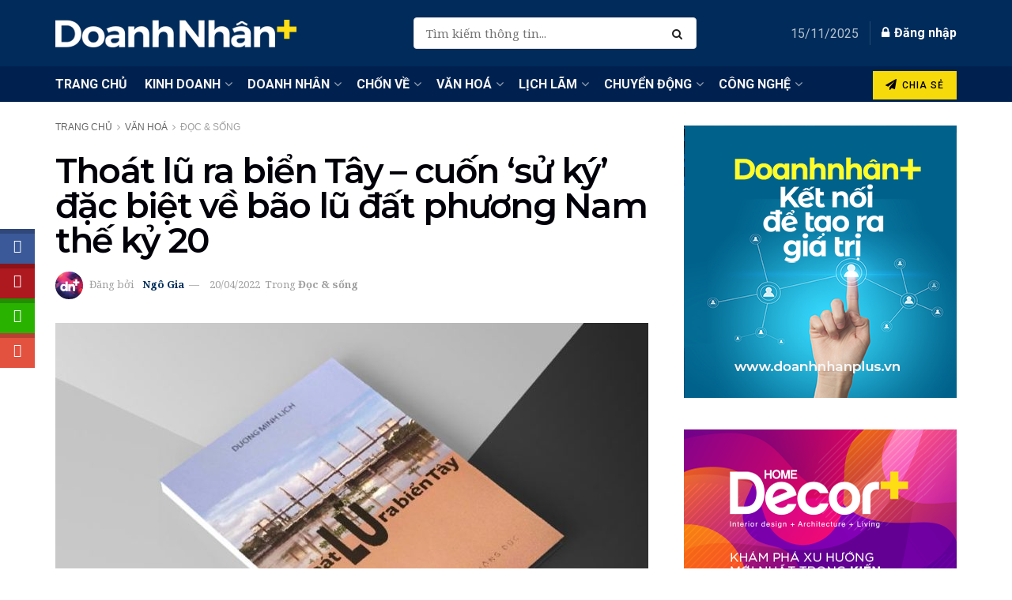

--- FILE ---
content_type: text/javascript; charset=utf-8
request_url: https://doanhnhanplus.vn/wp-content/cache/autoptimize/autoptimize_single_34c823eb702f55fb7397674077bedbee.php?ver=1755227461
body_size: 2913
content:
"use strict";(function(){var
JSTORAGE_VERSION="0.4.8",$=window.jQuery||window.$||(window.$={}),JSON={parse:window.JSON&&(window.JSON.parse||window.JSON.decode)||String.prototype.evalJSON&&function(str){return String(str).evalJSON()}||$.parseJSON||$.evalJSON,stringify:Object.toJSON||window.JSON&&(window.JSON.stringify||window.JSON.encode)||$.toJSON};if(!("parse"in JSON)||!("stringify"in JSON)){throw new Error("No JSON support found, include //cdnjs.cloudflare.com/ajax/libs/json2/20110223/json2.js to page")}
var _storage={__jstorage_meta:{CRC32:{}}},_storage_service={jStorage:"{}"},_storage_elm=null,_storage_size=0,_backend=!1,_observers={},_observer_timeout=!1,_observer_update=0,_pubsub_observers={},_pubsub_last=+new Date(),_ttl_timeout,_XMLService={isXML:function(elm){var documentElement=(elm?elm.ownerDocument||elm:0).documentElement;return documentElement?documentElement.nodeName!=="HTML":!1},encode:function(xmlNode){if(!this.isXML(xmlNode)){return!1}
try{return new XMLSerializer().serializeToString(xmlNode)}catch(E1){try{return xmlNode.xml}catch(E2){}}
return!1},decode:function(xmlString){var dom_parser=("DOMParser"in window&&(new DOMParser()).parseFromString)||(window.ActiveXObject&&function(_xmlString){var xml_doc=new ActiveXObject("Microsoft.XMLDOM");xml_doc.async="false";xml_doc.loadXML(_xmlString);return xml_doc}),resultXML;if(!dom_parser){return!1}
resultXML=dom_parser.call("DOMParser"in window&&(new DOMParser())||window,xmlString,"text/xml");return this.isXML(resultXML)?resultXML:!1}};function _init(){var localStorageReallyWorks=!1;if("localStorage"in window){try{window.localStorage.setItem("_tmptest","tmpval");localStorageReallyWorks=!0;window.localStorage.removeItem("_tmptest")}catch(BogusQuotaExceededErrorOnIos5){}}
if(localStorageReallyWorks){try{if(window.localStorage){_storage_service=window.localStorage;_backend="localStorage";_observer_update=_storage_service.jStorage_update}}catch(E3){}}else if("globalStorage"in window){try{if(window.globalStorage){if(window.location.hostname=="localhost"){_storage_service=window.globalStorage["localhost.localdomain"]}else{_storage_service=window.globalStorage[window.location.hostname]}
_backend="globalStorage";_observer_update=_storage_service.jStorage_update}}catch(E4){}}else{_storage_elm=document.createElement("link");if(_storage_elm.addBehavior){_storage_elm.style.behavior="url(#default#userData)";document.getElementsByTagName("head")[0].appendChild(_storage_elm);try{_storage_elm.load("jStorage")}catch(E){_storage_elm.setAttribute("jStorage","{}");_storage_elm.save("jStorage");_storage_elm.load("jStorage")}
var data="{}";try{data=_storage_elm.getAttribute("jStorage")}catch(E5){}
try{_observer_update=_storage_elm.getAttribute("jStorage_update")}catch(E6){}
_storage_service.jStorage=data;_backend="userDataBehavior"}else{_storage_elm=null;return}}
_load_storage();_handleTTL();_setupObserver();_handlePubSub();if("addEventListener"in window){window.addEventListener("pageshow",function(event){if(event.persisted){_storageObserver()}},!1)}}
function _reloadData(){var data="{}";if(_backend=="userDataBehavior"){_storage_elm.load("jStorage");try{data=_storage_elm.getAttribute("jStorage")}catch(E5){}
try{_observer_update=_storage_elm.getAttribute("jStorage_update")}catch(E6){}
_storage_service.jStorage=data}
_load_storage();_handleTTL();_handlePubSub()}
function _setupObserver(){if(_backend=="localStorage"||_backend=="globalStorage"){if("addEventListener"in window){window.addEventListener("storage",_storageObserver,!1)}else{document.attachEvent("onstorage",_storageObserver)}}else if(_backend=="userDataBehavior"){setInterval(_storageObserver,1000)}}
function _storageObserver(){var updateTime;clearTimeout(_observer_timeout);_observer_timeout=setTimeout(function(){if(_backend=="localStorage"||_backend=="globalStorage"){updateTime=_storage_service.jStorage_update}else if(_backend=="userDataBehavior"){_storage_elm.load("jStorage");try{updateTime=_storage_elm.getAttribute("jStorage_update")}catch(E5){}}
if(updateTime&&updateTime!=_observer_update){_observer_update=updateTime;_checkUpdatedKeys()}},25)}
function _checkUpdatedKeys(){var oldCrc32List=JSON.parse(JSON.stringify(_storage.__jstorage_meta.CRC32)),newCrc32List;_reloadData();newCrc32List=JSON.parse(JSON.stringify(_storage.__jstorage_meta.CRC32));var key,updated=[],removed=[];for(key in oldCrc32List){if(oldCrc32List.hasOwnProperty(key)){if(!newCrc32List[key]){removed.push(key);continue}
if(oldCrc32List[key]!=newCrc32List[key]&&String(oldCrc32List[key]).substr(0,2)=="2."){updated.push(key)}}}
for(key in newCrc32List){if(newCrc32List.hasOwnProperty(key)){if(!oldCrc32List[key]){updated.push(key)}}}
_fireObservers(updated,"updated");_fireObservers(removed,"deleted")}
function _fireObservers(keys,action){keys=[].concat(keys||[]);if(action=="flushed"){keys=[];for(var key in _observers){if(_observers.hasOwnProperty(key)){keys.push(key)}}
action="deleted"}
for(var i=0,len=keys.length;i<len;i++){if(_observers[keys[i]]){for(var j=0,jlen=_observers[keys[i]].length;j<jlen;j++){_observers[keys[i]][j](keys[i],action)}}
if(_observers["*"]){for(var j=0,jlen=_observers["*"].length;j<jlen;j++){_observers["*"][j](keys[i],action)}}}}
function _publishChange(){var updateTime=(+new Date()).toString();if(_backend=="localStorage"||_backend=="globalStorage"){try{_storage_service.jStorage_update=updateTime}catch(E8){_backend=!1}}else if(_backend=="userDataBehavior"){_storage_elm.setAttribute("jStorage_update",updateTime);_storage_elm.save("jStorage")}
_storageObserver()}
function _load_storage(){if(_storage_service.jStorage){try{_storage=JSON.parse(String(_storage_service.jStorage))}catch(E6){_storage_service.jStorage="{}"}}else{_storage_service.jStorage="{}"}
_storage_size=_storage_service.jStorage?String(_storage_service.jStorage).length:0;if(!_storage.__jstorage_meta){_storage.__jstorage_meta={}}
if(!_storage.__jstorage_meta.CRC32){_storage.__jstorage_meta.CRC32={}}}
function _save(){_dropOldEvents();try{_storage_service.jStorage=JSON.stringify(_storage);if(_storage_elm){_storage_elm.setAttribute("jStorage",_storage_service.jStorage);_storage_elm.save("jStorage")}
_storage_size=_storage_service.jStorage?String(_storage_service.jStorage).length:0}catch(E7){}}
function _checkKey(key){if(typeof key!="string"&&typeof key!="number"){throw new TypeError("Key name must be string or numeric")}
if(key=="__jstorage_meta"){throw new TypeError("Reserved key name")}
return!0}
function _handleTTL(){var curtime,i,TTL,CRC32,nextExpire=Infinity,changed=!1,deleted=[];clearTimeout(_ttl_timeout);if(!_storage.__jstorage_meta||typeof _storage.__jstorage_meta.TTL!="object"){return}
curtime=+new Date();TTL=_storage.__jstorage_meta.TTL;CRC32=_storage.__jstorage_meta.CRC32;for(i in TTL){if(TTL.hasOwnProperty(i)){if(TTL[i]<=curtime){delete TTL[i];delete CRC32[i];delete _storage[i];changed=!0;deleted.push(i)}else if(TTL[i]<nextExpire){nextExpire=TTL[i]}}}
if(nextExpire!=Infinity){_ttl_timeout=setTimeout(Math.min(_handleTTL,nextExpire-curtime,0x7FFFFFFF))}
if(changed){_save();_publishChange();_fireObservers(deleted,"deleted")}}
function _handlePubSub(){var i,len;if(!_storage.__jstorage_meta.PubSub){return}
var pubelm,_pubsubCurrent=_pubsub_last;for(i=len=_storage.__jstorage_meta.PubSub.length-1;i>=0;i--){pubelm=_storage.__jstorage_meta.PubSub[i];if(pubelm[0]>_pubsub_last){_pubsubCurrent=pubelm[0];_fireSubscribers(pubelm[1],pubelm[2])}}
_pubsub_last=_pubsubCurrent}
function _fireSubscribers(channel,payload){if(_pubsub_observers[channel]){for(var i=0,len=_pubsub_observers[channel].length;i<len;i++){try{_pubsub_observers[channel][i](channel,JSON.parse(JSON.stringify(payload)))}catch(E){}}}}
function _dropOldEvents(){if(!_storage.__jstorage_meta.PubSub){return}
var retire=+new Date()-2000;for(var i=0,len=_storage.__jstorage_meta.PubSub.length;i<len;i++){if(_storage.__jstorage_meta.PubSub[i][0]<=retire){_storage.__jstorage_meta.PubSub.splice(i,_storage.__jstorage_meta.PubSub.length-i);break}}
if(!_storage.__jstorage_meta.PubSub.length){delete _storage.__jstorage_meta.PubSub}}
function _publish(channel,payload){if(!_storage.__jstorage_meta){_storage.__jstorage_meta={}}
if(!_storage.__jstorage_meta.PubSub){_storage.__jstorage_meta.PubSub=[]}
_storage.__jstorage_meta.PubSub.unshift([+new Date,channel,payload]);_save();_publishChange()}
function murmurhash2_32_gc(str,seed){var
l=str.length,h=seed^l,i=0,k;while(l>=4){k=((str.charCodeAt(i)&0xff))|((str.charCodeAt(++i)&0xff)<<8)|((str.charCodeAt(++i)&0xff)<<16)|((str.charCodeAt(++i)&0xff)<<24);k=(((k&0xffff)*0x5bd1e995)+((((k>>>16)*0x5bd1e995)&0xffff)<<16));k^=k>>>24;k=(((k&0xffff)*0x5bd1e995)+((((k>>>16)*0x5bd1e995)&0xffff)<<16));h=(((h&0xffff)*0x5bd1e995)+((((h>>>16)*0x5bd1e995)&0xffff)<<16))^k;l-=4;++i}
switch(l){case 3:h^=(str.charCodeAt(i+2)&0xff)<<16;case 2:h^=(str.charCodeAt(i+1)&0xff)<<8;case 1:h^=(str.charCodeAt(i)&0xff);h=(((h&0xffff)*0x5bd1e995)+((((h>>>16)*0x5bd1e995)&0xffff)<<16))}
h^=h>>>13;h=(((h&0xffff)*0x5bd1e995)+((((h>>>16)*0x5bd1e995)&0xffff)<<16));h^=h>>>15;return h>>>0}
$.jStorage={version:JSTORAGE_VERSION,set:function(key,value,options){_checkKey(key);options=options||{};if(typeof value=="undefined"){this.deleteKey(key);return value}
if(_XMLService.isXML(value)){value={_is_xml:!0,xml:_XMLService.encode(value)}}else if(typeof value=="function"){return undefined}else if(value&&typeof value=="object"){value=JSON.parse(JSON.stringify(value))}
_storage[key]=value;_storage.__jstorage_meta.CRC32[key]="2."+murmurhash2_32_gc(JSON.stringify(value),0x9747b28c);this.setTTL(key,options.TTL||0);_fireObservers(key,"updated");return value},get:function(key,def){_checkKey(key);if(key in _storage){if(_storage[key]&&typeof _storage[key]=="object"&&_storage[key]._is_xml){return _XMLService.decode(_storage[key].xml)}else{return _storage[key]}}
return typeof(def)=="undefined"?null:def},deleteKey:function(key){_checkKey(key);if(key in _storage){delete _storage[key];if(typeof _storage.__jstorage_meta.TTL=="object"&&key in _storage.__jstorage_meta.TTL){delete _storage.__jstorage_meta.TTL[key]}
delete _storage.__jstorage_meta.CRC32[key];_save();_publishChange();_fireObservers(key,"deleted");return!0}
return!1},setTTL:function(key,ttl){var curtime=+new Date();_checkKey(key);ttl=Number(ttl)||0;if(key in _storage){if(!_storage.__jstorage_meta.TTL){_storage.__jstorage_meta.TTL={}}
if(ttl>0){_storage.__jstorage_meta.TTL[key]=curtime+ttl}else{delete _storage.__jstorage_meta.TTL[key]}
_save();_handleTTL();_publishChange();return!0}
return!1},getTTL:function(key){var curtime=+new Date(),ttl;_checkKey(key);if(key in _storage&&_storage.__jstorage_meta.TTL&&_storage.__jstorage_meta.TTL[key]){ttl=_storage.__jstorage_meta.TTL[key]-curtime;return ttl||0}
return 0},flush:function(){_storage={__jstorage_meta:{CRC32:{}}};_save();_publishChange();_fireObservers(null,"flushed");return!0},storageObj:function(){function F(){}
F.prototype=_storage;return new F()},index:function(){var index=[],i;for(i in _storage){if(_storage.hasOwnProperty(i)&&i!="__jstorage_meta"){index.push(i)}}
return index},storageSize:function(){return _storage_size},currentBackend:function(){return _backend},storageAvailable:function(){return!!_backend},listenKeyChange:function(key,callback){_checkKey(key);if(!_observers[key]){_observers[key]=[]}
_observers[key].push(callback)},stopListening:function(key,callback){_checkKey(key);if(!_observers[key]){return}
if(!callback){delete _observers[key];return}
for(var i=_observers[key].length-1;i>=0;i--){if(_observers[key][i]==callback){_observers[key].splice(i,1)}}},subscribe:function(channel,callback){channel=(channel||"").toString();if(!channel){throw new TypeError("Channel not defined")}
if(!_pubsub_observers[channel]){_pubsub_observers[channel]=[]}
_pubsub_observers[channel].push(callback)},publish:function(channel,payload){channel=(channel||"").toString();if(!channel){throw new TypeError("Channel not defined")}
_publish(channel,payload)},reInit:function(){_reloadData()},noConflict:function(saveInGlobal){delete window.$.jStorage
if(saveInGlobal){window.jStorage=this}
return this}};_init()})()